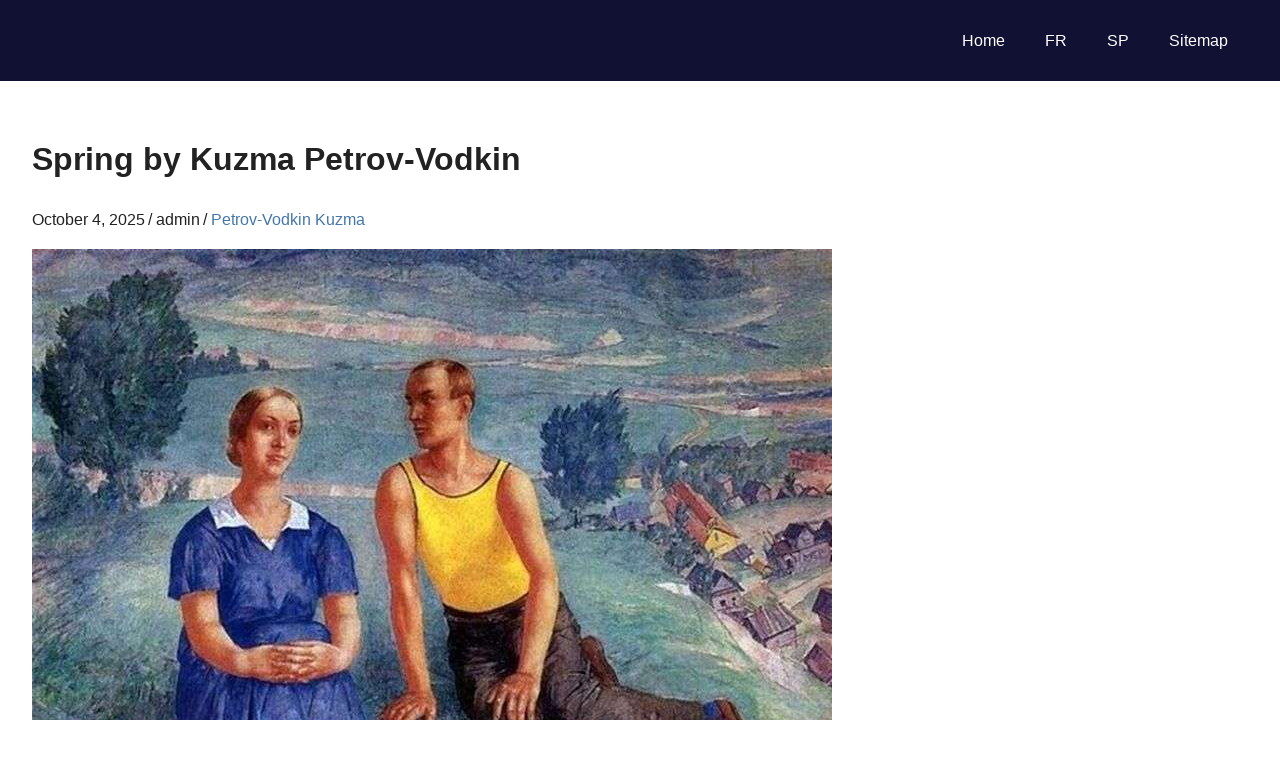

--- FILE ---
content_type: text/html; charset=UTF-8
request_url: https://painting-planet.com/spring-by-kuzma-petrov-vodkin/
body_size: 5459
content:
<!DOCTYPE html><html dir="ltr" lang="en-US" prefix="og: https://ogp.me/ns#"><head><meta charset="UTF-8"><meta name="viewport" content="width=device-width, initial-scale=1"><link rel="icon" href="/favicon.ico" type="image/x-icon"><link rel="shortcut icon" href="/favicon.ico" type="image/x-icon"><style id="aoatfcss" media="all">html{font-family:sans-serif;-webkit-text-size-adjust:100%;-ms-text-size-adjust:100%}body{margin:0}article,aside,header,main,nav,section{display:block}a{background-color:transparent}h1{margin:.67em 0;font-size:2em}img{border:0}body{color:#222;font-size:16px;font-size:1rem;font-family:'Roboto',Tahoma,Arial;line-height:1.6}h1{clear:both}p{margin-bottom:1.5em}html{box-sizing:border-box}*,*:before,*:after{box-sizing:inherit}body{background:#fff}ul{margin:0 0 1.5em;padding:0 0 0 1.25em}ul{list-style:disc}img{max-width:100%;height:auto}a{color:#47a;text-decoration:none}a:link,a:visited{color:#47a}.clearfix:before,.clearfix:after{display:table;content:""}.clearfix:after{clear:both}.site{margin:0;width:100%}.container{margin:0 auto;padding:0 2.5em;max-width:1280px;width:100%}.site-content{padding-top:2.5em;background:#fff}.content-single{float:left;box-sizing:border-box;padding-right:4em;width:70%}.sidebar{float:right;width:30%}.site-header{background:#113}.site-branding{float:left;margin:1em 0;padding:0;max-width:100%}.primary-navigation{float:right;margin:1em 0;color:#fff}.main-navigation-menu{position:relative;float:left;margin:0;padding:0;list-style-position:outside;list-style-type:none}.main-navigation-menu li{float:left}.main-navigation-menu a{display:block;padding:.75em 1.25em;text-decoration:none;font-size:16px;font-size:1rem;color:#fff}.main-navigation-menu a:link,.main-navigation-menu a:visited{color:#fff;text-decoration:none}.widget{margin:0 0 2.5em;color:#333;-ms-word-wrap:break-word;word-wrap:break-word}.type-post{margin:0 0 2.5em;max-width:100%}.entry-content{font-size:17px;font-size:1.0625rem}.entry-meta{margin:.25em 0 0;color:#222;font-size:16px;font-size:1rem}.entry-meta a:link,.entry-meta a:visited{color:#47a}.entry-meta span:after{margin-left:.2em;content:"\002F"}.entry-meta span:last-child:after{display:none}@media only screen and (max-width:80em){.container{padding-right:2em;padding-left:2em}.site-content{padding-top:2em}.content-single{padding-right:2em}.widget,.type-post{margin-bottom:2em}}@media only screen and (max-width:70em){@media only screen and (max-width:60em){@media only screen and (max-width:55em){.content-single{float:none;padding:0;width:100%}.sidebar{float:none;margin:0;padding:2em 0 0;width:100%;border-top:2px solid #eee}}@media only screen and (max-width:30em){.container{padding-right:1.5em;padding-left:1.5em}.site-content{padding-top:1.5em}.widget,.type-post{margin-bottom:1.5em}}@media only screen and (min-width:60.001em){.main-navigation-menu{display:block!important}}body.custom-background{background-color:#809fbf}}}</style><link rel="stylesheet" media="print" href="https://painting-planet.com/wp-content/cache/autoptimize/css/autoptimize_2553b69dab5108c1ead2f95df9ebf09c.css" onload="this.onload=null;this.media='all';"><noscript id="aonoscrcss"><link media="all" href="https://painting-planet.com/wp-content/cache/autoptimize/css/autoptimize_2553b69dab5108c1ead2f95df9ebf09c.css" rel="stylesheet"></noscript><title>Spring by Kuzma Petrov-Vodkin - Petrov-Vodkin Kuzma</title><meta name="description" content="Petrov-Vodkin is a distinctive Russian artist, who came out of an ordinary family of servants and just got a chance to learn by miracle. His painting technique is original, and his works are recognizable. Heroes of the paintings are ordinary people from the people. They are so clear and close to the artist. The painting" /><meta name="robots" content="max-snippet:-1, max-image-preview:large, max-video-preview:-1" /><meta name="author" content="admin"/><link rel="canonical" href="https://painting-planet.com/spring-by-kuzma-petrov-vodkin/" /><meta property="og:locale" content="en_US" /><meta property="og:site_name" content="Painting-Planet: Art Encyclopedia, description paintings of Famous Artist -" /><meta property="og:type" content="article" /><meta property="og:title" content="Spring by Kuzma Petrov-Vodkin - Petrov-Vodkin Kuzma" /><meta property="og:description" content="Petrov-Vodkin is a distinctive Russian artist, who came out of an ordinary family of servants and just got a chance to learn by miracle. His painting technique is original, and his works are recognizable. Heroes of the paintings are ordinary people from the people. They are so clear and close to the artist. The painting" /><meta property="og:url" content="https://painting-planet.com/spring-by-kuzma-petrov-vodkin/" /><meta property="article:published_time" content="2025-10-04T14:16:23+00:00" /><meta property="article:modified_time" content="2025-10-04T14:16:23+00:00" /><meta name="twitter:card" content="summary_large_image" /><meta name="twitter:title" content="Spring by Kuzma Petrov-Vodkin - Petrov-Vodkin Kuzma" /><meta name="twitter:description" content="Petrov-Vodkin is a distinctive Russian artist, who came out of an ordinary family of servants and just got a chance to learn by miracle. His painting technique is original, and his works are recognizable. Heroes of the paintings are ordinary people from the people. They are so clear and close to the artist. The painting" /> <script type="application/ld+json" class="aioseo-schema">{"@context":"https:\/\/schema.org","@graph":[{"@type":"BlogPosting","@id":"https:\/\/painting-planet.com\/spring-by-kuzma-petrov-vodkin\/#blogposting","name":"Spring by Kuzma Petrov-Vodkin - Petrov-Vodkin Kuzma","headline":"Spring by Kuzma Petrov-Vodkin","author":{"@id":"https:\/\/painting-planet.com\/author\/admin\/#author"},"publisher":{"@id":"https:\/\/painting-planet.com\/#person"},"image":{"@type":"ImageObject","url":"https:\/\/painting-planet.com\/images\/9\/image229.jpg","@id":"https:\/\/painting-planet.com\/spring-by-kuzma-petrov-vodkin\/#articleImage"},"datePublished":"2025-10-04T14:16:23+00:00","dateModified":"2025-10-04T14:16:23+00:00","inLanguage":"en-US","mainEntityOfPage":{"@id":"https:\/\/painting-planet.com\/spring-by-kuzma-petrov-vodkin\/#webpage"},"isPartOf":{"@id":"https:\/\/painting-planet.com\/spring-by-kuzma-petrov-vodkin\/#webpage"},"articleSection":"Petrov-Vodkin Kuzma"},{"@type":"BreadcrumbList","@id":"https:\/\/painting-planet.com\/spring-by-kuzma-petrov-vodkin\/#breadcrumblist","itemListElement":[{"@type":"ListItem","@id":"https:\/\/painting-planet.com#listItem","position":1,"name":"Home","item":"https:\/\/painting-planet.com","nextItem":{"@type":"ListItem","@id":"https:\/\/painting-planet.com\/petrov-vodkin-kuzma\/#listItem","name":"Petrov-Vodkin Kuzma"}},{"@type":"ListItem","@id":"https:\/\/painting-planet.com\/petrov-vodkin-kuzma\/#listItem","position":2,"name":"Petrov-Vodkin Kuzma","item":"https:\/\/painting-planet.com\/petrov-vodkin-kuzma\/","nextItem":{"@type":"ListItem","@id":"https:\/\/painting-planet.com\/spring-by-kuzma-petrov-vodkin\/#listItem","name":"Spring by Kuzma Petrov-Vodkin"},"previousItem":{"@type":"ListItem","@id":"https:\/\/painting-planet.com#listItem","name":"Home"}},{"@type":"ListItem","@id":"https:\/\/painting-planet.com\/spring-by-kuzma-petrov-vodkin\/#listItem","position":3,"name":"Spring by Kuzma Petrov-Vodkin","previousItem":{"@type":"ListItem","@id":"https:\/\/painting-planet.com\/petrov-vodkin-kuzma\/#listItem","name":"Petrov-Vodkin Kuzma"}}]},{"@type":"Person","@id":"https:\/\/painting-planet.com\/author\/admin\/#author","url":"https:\/\/painting-planet.com\/author\/admin\/","name":"admin","image":{"@type":"ImageObject","@id":"https:\/\/painting-planet.com\/spring-by-kuzma-petrov-vodkin\/#authorImage","url":"https:\/\/secure.gravatar.com\/avatar\/fd7b788365c3b9ce236012bd41f4b1fd1693401e781765b7d2a2e47553b70ca1?s=96&d=mm&r=g","width":96,"height":96,"caption":"admin"}},{"@type":"WebPage","@id":"https:\/\/painting-planet.com\/spring-by-kuzma-petrov-vodkin\/#webpage","url":"https:\/\/painting-planet.com\/spring-by-kuzma-petrov-vodkin\/","name":"Spring by Kuzma Petrov-Vodkin - Petrov-Vodkin Kuzma","description":"Petrov-Vodkin is a distinctive Russian artist, who came out of an ordinary family of servants and just got a chance to learn by miracle. His painting technique is original, and his works are recognizable. Heroes of the paintings are ordinary people from the people. They are so clear and close to the artist. The painting","inLanguage":"en-US","isPartOf":{"@id":"https:\/\/painting-planet.com\/#website"},"breadcrumb":{"@id":"https:\/\/painting-planet.com\/spring-by-kuzma-petrov-vodkin\/#breadcrumblist"},"author":{"@id":"https:\/\/painting-planet.com\/author\/admin\/#author"},"creator":{"@id":"https:\/\/painting-planet.com\/author\/admin\/#author"},"datePublished":"2025-10-04T14:16:23+00:00","dateModified":"2025-10-04T14:16:23+00:00"},{"@type":"WebSite","@id":"https:\/\/painting-planet.com\/#website","url":"https:\/\/painting-planet.com\/","name":"Painting-Planet: Art Encyclopedia, description paintings of Famous Artist","inLanguage":"en-US","publisher":{"@id":"https:\/\/painting-planet.com\/#person"}}]}</script> </head><body class="wp-singular post-template-default single single-post postid-7193 single-format-standard custom-background wp-theme-gridbox post-layout-three-columns post-layout-columns"><div id="page" class="hfeed site"><header id="masthead" class="site-header clearfix" role="banner"><div class="header-main container clearfix"><div id="logo" class="site-branding clearfix"></div><nav id="main-navigation" class="primary-navigation navigation clearfix" role="navigation"><ul id="menu-1" class="main-navigation-menu"><li id="menu-item-182" class="menu-item menu-item-type-custom menu-item-object-custom menu-item-home menu-item-182"><a href="https://painting-planet.com/">Home</a></li><li id="menu-item-22270" class="menu-item menu-item-type-post_type menu-item-object-page menu-item-22270"><a href="https://painting-planet.com/oeuvres-dartistes/">FR</a></li><li id="menu-item-22271" class="menu-item menu-item-type-post_type menu-item-object-page menu-item-22271"><a href="https://painting-planet.com/obras-de-artistas/">SP</a></li><li id="menu-item-5969" class="menu-item menu-item-type-post_type menu-item-object-page menu-item-5969"><a href="https://painting-planet.com/sitemap/">Sitemap</a></li></ul></nav></div></header><div id="content" class="site-content container clearfix"><section id="primary" class="content-single content-area"><main id="main" class="site-main" role="main"><article id="post-7193" class="post-7193 post type-post status-publish format-standard hentry category-petrov-vodkin-kuzma"><header class="entry-header"><h1>Spring by Kuzma Petrov-Vodkin</h1><div class="entry-meta"><span class="meta-date"><time class="entry-date published updated" datetime="2025-10-04T14:16:23+00:00">October 4, 2025</time></span><span class="meta-author"> <span class="author vcard">admin</span></span><span class="meta-category"> <a href="https://painting-planet.com/petrov-vodkin-kuzma/" rel="category tag">Petrov-Vodkin Kuzma</a></span></div></header><div class="entry-content clearfix"><p><img width="800" height="939" decoding="async" fetchpriority="high" src="https://painting-planet.com/images/9/image229.jpg" class="" title="Spring by Kuzma Petrov Vodkin" alt="Spring by Kuzma Petrov Vodkin" /></p><p>Petrov-Vodkin is a distinctive Russian artist, who came out of an ordinary family of servants and just got a chance to learn by miracle. His painting technique is original, and his works are recognizable. Heroes of the paintings are ordinary people from the people. They are so clear and close to the artist.</p><p>The painting depicts a guy and a girl. In the distance is a village scattered across a hill. The girl dreamily sits with her legs tucked up. She is modest and rustic, her face expresses pacification and peace. The guy with love looks at the girl.</p><p>Obviously, young people have a date, they are in love. The guy is waiting for reciprocity from the girl, and the girl is modestly and aloofly absorbed in her thoughts. Such a plot is typical for summer evenings in the village. And the landscape and the setting has to romanticism. The artist realistically depicted the images of heroes. The artist himself lived simply and understood the soulfulness of the Russian people.</p><p>The picture is made with smooth lines, this is a feature of the artist&#8217;s individual technique. The author preferred rounded shapes, his designs are streamlined and harmonious. The image looks childish, even fabulous. Houses in the village hang unnaturally from a hill, but the trees and the characters are quite realistic.</p><p>The artist perceived reality through the prism of his creative worldview. Perhaps in his heart he still remained a child, who was wandering around the village, which seemed to him fabulous. It was in his imagination that the author drew inspiration. The canvas reflects the role of man in the world. The figures of people in the foreground. A girl with a guy is sitting on a hill, above all.</p><p>Thus, the artist presents a person by raising him on a pedestal. Nevertheless, the couple looks harmoniously against the backdrop of a magnificent landscape. KS Petrov-Vodkin shows that it is necessary and possible to live in harmony with nature, because a person is also a part of the surrounding world.</p><div style="padding: 40px 0px 40px 0px;"> <ins class="adsbygoogle"
 style="display:block"
 data-ad-format="fluid"
 data-ad-layout-key="-6r+di+5g-2m-8y"
 data-ad-client="ca-pub-2465338312292289"
 data-ad-slot="7297425032"></ins> <script>(adsbygoogle=window.adsbygoogle||[]).push({});</script> </div><div class='yarpp-related'> <i>Related Paintings</i><div class="yarpp-thumbnails-horizontal"> <a class='yarpp-thumbnail' href="https://painting-planet.com/girls-on-the-volga-by-kuzma-petrov-vodkin/" > <span class="yarpp-thumbnail-default"><noscript><img src="https://painting-planet.com/images/9/image230.jpg" alt="" width="170" height="170" loading="lazy" decoding="async" class="aligncenter" srcset="https://painting-planet.com/wp-content/cache/thumb/24/137d0160af1fa24_170x170.jpg"></noscript><img src='data:image/svg+xml,%3Csvg%20xmlns=%22http://www.w3.org/2000/svg%22%20viewBox=%220%200%20170%20170%22%3E%3C/svg%3E' data-src="https://painting-planet.com/images/9/image230.jpg" alt="" width="170" height="170" loading="lazy" decoding="async" class="lazyload aligncenter" data-srcset="https://painting-planet.com/wp-content/cache/thumb/24/137d0160af1fa24_170x170.jpg">Girls on the Volga by Kuzma Petrov-Vodkin</span> </a> <a class='yarpp-thumbnail' href="https://painting-planet.com/bathing-a-red-horse-by-kuzma-petrov-vodkin/" > <span class="yarpp-thumbnail-default"><noscript><img src="https://painting-planet.com/images/9/image232.jpg" alt="" width="170" height="170" loading="lazy" decoding="async" class="aligncenter" srcset="https://painting-planet.com/wp-content/cache/thumb/93/6dac43f797b3b93_170x170.jpg"></noscript><img src='data:image/svg+xml,%3Csvg%20xmlns=%22http://www.w3.org/2000/svg%22%20viewBox=%220%200%20170%20170%22%3E%3C/svg%3E' data-src="https://painting-planet.com/images/9/image232.jpg" alt="" width="170" height="170" loading="lazy" decoding="async" class="lazyload aligncenter" data-srcset="https://painting-planet.com/wp-content/cache/thumb/93/6dac43f797b3b93_170x170.jpg">Bathing a red horse by Kuzma Petrov-Vodkin</span> </a> <a class='yarpp-thumbnail' href="https://painting-planet.com/the-death-of-the-commissar-by-kuzma-sergeevich-petrov-vodkin/" > <span class="yarpp-thumbnail-default"><noscript><img src="https://painting-planet.com/images/9/image235.jpg" alt="" width="170" height="170" loading="lazy" decoding="async" class="aligncenter" srcset="https://painting-planet.com/wp-content/cache/thumb/67/f1da24775664167_170x170.jpg"></noscript><img src='data:image/svg+xml,%3Csvg%20xmlns=%22http://www.w3.org/2000/svg%22%20viewBox=%220%200%20170%20170%22%3E%3C/svg%3E' data-src="https://painting-planet.com/images/9/image235.jpg" alt="" width="170" height="170" loading="lazy" decoding="async" class="lazyload aligncenter" data-srcset="https://painting-planet.com/wp-content/cache/thumb/67/f1da24775664167_170x170.jpg">The death of the commissar by Kuzma Sergeevich Petrov-Vodkin</span> </a> <a class='yarpp-thumbnail' href="https://painting-planet.com/mother-by-kuzma-petrov-vodkin/" > <span class="yarpp-thumbnail-default"><noscript><img src="https://painting-planet.com/images/9/image233.jpg" alt="" width="170" height="170" loading="lazy" decoding="async" class="aligncenter" srcset="https://painting-planet.com/wp-content/cache/thumb/db/dc668488cf67fdb_170x170.jpg"></noscript><img src='data:image/svg+xml,%3Csvg%20xmlns=%22http://www.w3.org/2000/svg%22%20viewBox=%220%200%20170%20170%22%3E%3C/svg%3E' data-src="https://painting-planet.com/images/9/image233.jpg" alt="" width="170" height="170" loading="lazy" decoding="async" class="lazyload aligncenter" data-srcset="https://painting-planet.com/wp-content/cache/thumb/db/dc668488cf67fdb_170x170.jpg">Mother by Kuzma Petrov-Vodkin</span> </a> <a class='yarpp-thumbnail' href="https://painting-planet.com/red-madonna-by-kuzma-petrov-vodkin/" > <span class="yarpp-thumbnail-default"><noscript><img src="https://painting-planet.com/images/9/image231.jpg" alt="" width="170" height="170" loading="lazy" decoding="async" class="aligncenter" srcset="https://painting-planet.com/wp-content/cache/thumb/45/e19438adaddc045_170x170.jpg"></noscript><img src='data:image/svg+xml,%3Csvg%20xmlns=%22http://www.w3.org/2000/svg%22%20viewBox=%220%200%20170%20170%22%3E%3C/svg%3E' data-src="https://painting-planet.com/images/9/image231.jpg" alt="" width="170" height="170" loading="lazy" decoding="async" class="lazyload aligncenter" data-srcset="https://painting-planet.com/wp-content/cache/thumb/45/e19438adaddc045_170x170.jpg">Red Madonna by Kuzma Petrov-Vodkin</span> </a> <a class='yarpp-thumbnail' href="https://painting-planet.com/herring-by-kuzma-petrov-vodkin/" > <span class="yarpp-thumbnail-default"><noscript><img src="https://painting-planet.com/images/9/image234.jpg" alt="" width="170" height="170" loading="lazy" decoding="async" class="aligncenter" srcset="https://painting-planet.com/wp-content/cache/thumb/89/32d5d4b921f0c89_170x170.jpg"></noscript><img src='data:image/svg+xml,%3Csvg%20xmlns=%22http://www.w3.org/2000/svg%22%20viewBox=%220%200%20170%20170%22%3E%3C/svg%3E' data-src="https://painting-planet.com/images/9/image234.jpg" alt="" width="170" height="170" loading="lazy" decoding="async" class="lazyload aligncenter" data-srcset="https://painting-planet.com/wp-content/cache/thumb/89/32d5d4b921f0c89_170x170.jpg">Herring by Kuzma Petrov-Vodkin</span> </a> <a class='yarpp-thumbnail' href="https://painting-planet.com/printemps-kuzma-petrov-vodkin/" > <span class="yarpp-thumbnail-default"><noscript><img src="https://painting-planet.com/images3/image212_4.jpg" alt="" width="170" height="170" loading="lazy" decoding="async" class="aligncenter" srcset="https://painting-planet.com/wp-content/cache/thumb/06/28542924196f806_170x170.jpg"></noscript><img src='data:image/svg+xml,%3Csvg%20xmlns=%22http://www.w3.org/2000/svg%22%20viewBox=%220%200%20170%20170%22%3E%3C/svg%3E' data-src="https://painting-planet.com/images3/image212_4.jpg" alt="" width="170" height="170" loading="lazy" decoding="async" class="lazyload aligncenter" data-srcset="https://painting-planet.com/wp-content/cache/thumb/06/28542924196f806_170x170.jpg">Printemps &#8211; Kuzma Petrov-Vodkin</span> </a> <a class='yarpp-thumbnail' href="https://painting-planet.com/primavera-kuzma-petrov-vodkin/" > <span class="yarpp-thumbnail-default"><noscript><img src="https://painting-planet.com/images2/primavera-kuzma-petrov-vodkin_1.jpg" alt="" width="170" height="170" loading="lazy" decoding="async" class="aligncenter" srcset="https://painting-planet.com/wp-content/cache/thumb/7c/3b20398152f707c_170x170.jpg"></noscript><img src='data:image/svg+xml,%3Csvg%20xmlns=%22http://www.w3.org/2000/svg%22%20viewBox=%220%200%20170%20170%22%3E%3C/svg%3E' data-src="https://painting-planet.com/images2/primavera-kuzma-petrov-vodkin_1.jpg" alt="" width="170" height="170" loading="lazy" decoding="async" class="lazyload aligncenter" data-srcset="https://painting-planet.com/wp-content/cache/thumb/7c/3b20398152f707c_170x170.jpg">Primavera &#8211; Kuzma Petrov-Vodkin</span> </a></div></div> <br /><br /></div><footer class="entry-footer"> <br /><div class="alignleft">&laquo;&nbsp;<a href="https://painting-planet.com/artiste-alphonse-mucha/" rel="prev">Artiste &#8211; Alphonse Mucha</a></div><div class="alignright"><a href="https://painting-planet.com/adoration-of-the-magi-hieronymus-bosch/" rel="next">Adoration of the Magi by Hieronymus Bosch</a>&nbsp;&raquo;</div> <br /></footer></article></main></section><section id="secondary" class="sidebar widget-area clearfix" role="complementary"><aside id="custom_html-3" class="widget_text widget widget_custom_html clearfix"><div class="textwidget custom-html-widget"></div></aside></section></div><div id="footer" class="footer-wrap"><footer id="colophon" class="site-footer container clearfix" role="contentinfo"><div id="footer-text" class="site-info"> <script type='text/javascript'>var lazyadsense=!1;window.addEventListener("scroll",function(){(0!=document.documentElement.scrollTop&&!1===lazyadsense||0!=document.body.scrollTop&&!1===lazyadsense)&&(!function(){var e=document.createElement("script");e.type="text/javascript",e.async=!0,e.src="https://pagead2.googlesyndication.com/pagead/js/adsbygoogle.js";var a=document.getElementsByTagName("script")[0];a.parentNode.insertBefore(e,a)}(),lazyadsense=!0)},!0);</script> <script type='text/javascript'>var lazyb=!1;window.addEventListener("scroll",function(){(0!=document.documentElement.scrollTop&&!1===lazyb||0!=document.body.scrollTop&&!1===lazyb)&&(!function(){var e=document.createElement("script");e.type="text/javascript",e.async=!0,e.src="https://www.w3counter.com/tracker.js?id=156529";var a=document.getElementsByTagName("script")[0];a.parentNode.insertBefore(e,a)}(),lazyb=!0)},!0);</script> <script>var fired=false;window.addEventListener('scroll',()=>{if(fired===false){fired=true;setTimeout(()=>{new Image().src="//counter.yadro.ru/hit?r"+
escape(document.referrer)+((typeof(screen)=="undefined")?"":";s"+screen.width+"*"+screen.height+"*"+(screen.colorDepth?screen.colorDepth:screen.pixelDepth))+";u"+escape(document.URL)+";"+Math.random();},1000)}});</script> </div></footer></div></div> <script type="speculationrules">{"prefetch":[{"source":"document","where":{"and":[{"href_matches":"\/*"},{"not":{"href_matches":["\/wp-*.php","\/wp-admin\/*","\/wp-content\/uploads\/*","\/wp-content\/*","\/wp-content\/plugins\/*","\/wp-content\/themes\/gridbox\/*","\/*\\?(.+)"]}},{"not":{"selector_matches":"a[rel~=\"nofollow\"]"}},{"not":{"selector_matches":".no-prefetch, .no-prefetch a"}}]},"eagerness":"conservative"}]}</script> <noscript><style>.lazyload{display:none}</style></noscript><script data-noptimize="1">window.lazySizesConfig=window.lazySizesConfig||{};window.lazySizesConfig.loadMode=1;</script><script async data-noptimize="1" src='https://painting-planet.com/wp-content/plugins/autoptimize/classes/external/js/lazysizes.min.js'></script> <script>window.GA_ID='UA-78630155-1'</script> <script defer src="https://painting-planet.com/wp-content/cache/autoptimize/js/autoptimize_870774177ef2a6003ef9c2e0b6bddc3a.js"></script></body></html><!-- WP Fastest Cache file was created in 0.807 seconds, on October 26, 2025 @ 10:28 pm -->